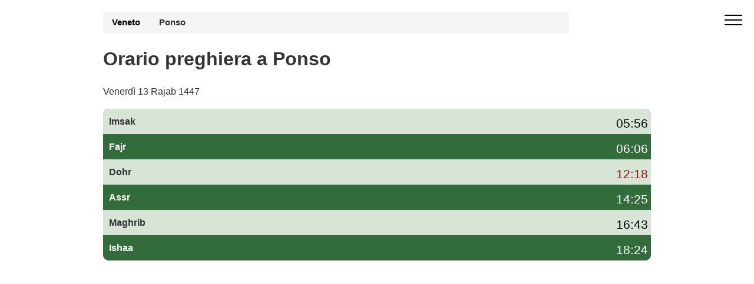

--- FILE ---
content_type: text/html; charset=UTF-8
request_url: https://preghiera-orario.it/orario-preghiera-ponso-4489-it
body_size: 5630
content:
 <!DOCTYPE html><html lang="it-IT"><head><meta charset="utf-8"><meta name="viewport" content="width=device-width, initial-scale=1"> <title>Orario preghiera Ponso oggi – orari di preghiera Ponso gennaio 2026</title><meta name="description" content="Consulta l'orario di preghiera a Ponso oggi e per il mese di gennaio 2026: Fajr, Dohr, Asr, Maghrib e Isha, con orari di imsak e iftar (awkat salat) per il Ramadan."><link rel="canonical" href="https://preghiera-orario.it/orario-preghiera-ponso-4489-it"><link rel="stylesheet" href="/style.commune.css"><style><style>body{height:auto;min-height:100vh;max-width:100%;overflow-x:hidden;margin:0;font-family:"Helvetica Neue",Helvetica,Arial,sans-serif;font-size:1em;line-height:1.42857143;color:#333;background-color:#fff}.container{width:100%;max-width:960px;margin-right:auto;margin-left:auto;padding-right:15px;padding-left:15px;box-sizing:border-box}.off-screen{content-visibility:auto;contain-intrinsic-size:100px 1000px}.hero{padding:20px 0;min-height:100px;max-height:100px;background-size:cover}.hero300{min-height:320px}.breadcrumb{padding:8px 15px;width:85%;margin-bottom:5px;list-style:none;background-color:#f5f5f5;border-radius:4px;font-size:.93em}.breadcrumb a{color:#000;font-weight:700;text-decoration:none}.breadcrumb a:after{content:" ";display:inline-block;vertical-align:middle;width:12px;height:7px;margin:0 10px}.forecast-table{width:100%}.forecast-container{width:100%;background:#323544;border-radius:10px;overflow:hidden;margin-top:-135px;margin-bottom:20px}@media (min-width:992px){.forecast-container{display:flex;flex-direction:column}}.forecast{background-color:#d7e4d6}.forecast:nth-child(2n){background-color:#336c3b}.today{background-color:#c70039!important;color:#fff}</style><script type="text/javascript" src="https://cache.consentframework.com/js/pa/26647/c/o8N2H/stub"></script><script type="text/javascript" src="https://choices.consentframework.com/js/pa/26647/c/o8N2H/cmp" async></script><script async src="https://www.googletagmanager.com/gtag/js?id=G-B2JZ742THK"></script><script> window.dataLayer = window.dataLayer || []; function gtag(){dataLayer.push(arguments);} gtag('js', new Date()); gtag('config', 'G-B2JZ742THK');</script><link rel="icon" type="image/png" sizes="16x16" href="/favicon-16x16.png"><link rel="apple-touch-icon" href="/apple-icon-114x114.png"> </head><body><div id="sidebar" class="cid-qGja4i6FrE" style="display:none; top: 0%;position:fixed!important;z-index:9999" > <div class="builder-sidebar" id="builder-sidebar"> <button onclick="document.getElementById('sidebar').style.display = 'none';" class="close-sidebar"> <span></span> <span></span> </button> <div class="sidebar mbr-white" data-app-modern-menu="true"> <a class="text-white display-7" href="https://preghiera-orario.it/">Orari di preghiera</a> </div> </div> </div><div class="menu cid-qGja4i6FrE" id="menu1-h"> <button aria-label="open menu" onclick="document.getElementById('sidebar').style.display = 'inline';document.getElementById('sidebar').style.position = 'fixed!important';" class="ampstart-btn hamburger sticky-but"> <span></span> <span></span> <span></span> <span></span> </button></div><div class="forecast-table"><div class="hero hero300"><div class="container"> <div class="breadcrumb"><a href="https://preghiera-orario.it/orario-preghiera-veneto-20">Veneto</a><strong>Ponso</strong></div><h1>Orario preghiera a Ponso</h1><p>Venerdì 13 Rajab 1447</p></div></div><div class="container"><div class="forecast-container"><div class="forecast"><div><div class="nsalat">Imsak</div></div><div class="forecast-content"><div class="degree mbr-black">05:56</div></div></div><div class="forecast"><div><div class="nsalat">Fajr</div></div><div class="forecast-content"><div class="degree mbr-white">06:06</div></div></div><div class="forecast"><div><div class="nsalat">Dohr</div></div><div class="forecast-content"><div class="degree mbr-c2">12:18</div></div></div><div class="forecast"><div><div class="nsalat">Assr</div></div><div class="forecast-content"><div class="degree mbr-white">14:25</div></div></div><div class="forecast"><div><div class="nsalat">Maghrib</div></div><div class="forecast-content"><div class="degree mbr-black">16:43</div></div></div><div class="forecast"><div><div class="nsalat">Ishaa</div></div><div class="forecast-content"><div class="degree mbr-white">18:24</div></div></div></div></div><div class="container"><div class='pub ads-content'><script async src="https://pagead2.googlesyndication.com/pagead/js/adsbygoogle.js?client=ca-pub-4932763657864154" crossorigin="anonymous"></script><!-- hp-it-communes1 --><ins class="adsbygoogle" style="display:block" data-ad-client="ca-pub-4932763657864154" data-ad-slot="2619783151" data-ad-format="auto" data-full-width-responsive="true"></ins><script> (adsbygoogle = window.adsbygoogle || []).push({});</script></div><p>Clicca sul link per accedere <a style="text-decoration:underline" href="https://preghiera-orario.it/position.php">all'orario di preghiera del tuo comune</a>.</p></div><div class="container"><h2>Orario di preghiera a Ponso oggi</h2><p> L'<strong>orario di preghiera a Ponso</strong> oggi inizia con la preghiera del Fajr alle 06:06 (l'ora di <strong>imsak</strong> è circa 10 minuti prima), prosegue con la preghiera del Dohr alle 12:18, la salat dell'Asr alle 14:25 e la preghiera del Maghrib alle 16:43, che corrisponde anche all'ora dell'<strong>iftar</strong>. Infine, la preghiera dell'Isha viene recitata alle 18:24.</p><div class='col-md-6 mbr-bg-white'><h2><strong>Imsak Ponso</strong>: 05:56</h2><small>ramadan 2026</small></div> <div class='col-md-6 mbr-bg-gray mbr-black'><h2><strong>Iftar Ponso </strong>: 16:43</h2><small class='mbr-black'>ramadan 2026</small></div><p> Gli <strong>orari di preghiera a Ponso</strong> (awkat salat) sono calcolati in base al metodo della <strong>Lega Islamica Mondiale (MWL)</strong> e tengono conto della posizione geografica della città e delle variazioni stagionali dell'ora legale. Puoi consultare il calendario completo delle salat per il mese di gennaio 2026 nella tabella qui sotto.</p></div><hr></div> <section class="off-screen features2 mbr-section cid-qGjaDe6gqI"><div class="container table-responsive"><h2 class='mbr-bold display-2'>Orario preghiera Ponso</h2> <p>Oltre al orario preghiera a Ponso, la tabella seguente mostra l'ora dell'alba (colonna fajr) e l'ora del tramonto (colonna maghreb) per il mese di gennaio e l'orario di preghiera Ponso.</p><table class="table table-bordered"><thead><tr><th>Data</th><th>Adan Fajr</th><th>Adan Dohr</th><th>Adan Assr</th><th>Adan Maghrib</th><th>Adan Ishaa</th></tr></thead><tbody><tr class="td_pair"><td>1 gennaio 2026</td><td>06:06</td><td>12:17</td><td>14:24</td><td>16:42</td><td>18:23</td></tr><tr class="td_pair today"><td>2 gennaio 2026</td><td>06:06</td><td>12:18</td><td>14:25</td><td>16:43</td><td>18:24</td></tr><tr class="td_pair"><td>3 gennaio 2026</td><td>06:06</td><td>12:18</td><td>14:25</td><td>16:44</td><td>18:25</td></tr><tr class="td_pair"><td>4 gennaio 2026</td><td>06:06</td><td>12:19</td><td>14:26</td><td>16:45</td><td>18:25</td></tr><tr class="td_pair"><td>5 gennaio 2026</td><td>06:06</td><td>12:19</td><td>14:27</td><td>16:46</td><td>18:26</td></tr><tr class="td_pair"><td>6 gennaio 2026</td><td>06:06</td><td>12:19</td><td>14:28</td><td>16:47</td><td>18:27</td></tr><tr class="td_pair"><td>7 gennaio 2026</td><td>06:06</td><td>12:20</td><td>14:29</td><td>16:48</td><td>18:28</td></tr><tr class="td_pair"><td>8 gennaio 2026</td><td>06:06</td><td>12:20</td><td>14:30</td><td>16:49</td><td>18:29</td></tr><tr class="td_pair"><td>9 gennaio 2026</td><td>06:06</td><td>12:21</td><td>14:31</td><td>16:50</td><td>18:30</td></tr><tr class="td_pair"><td>10 gennaio 2026</td><td>06:06</td><td>12:21</td><td>14:32</td><td>16:51</td><td>18:31</td></tr><tr class="td_pair"><td>11 gennaio 2026</td><td>06:06</td><td>12:22</td><td>14:33</td><td>16:53</td><td>18:32</td></tr><tr class="td_pair"><td>12 gennaio 2026</td><td>06:05</td><td>12:22</td><td>14:34</td><td>16:54</td><td>18:33</td></tr><tr class="td_pair"><td>13 gennaio 2026</td><td>06:05</td><td>12:22</td><td>14:35</td><td>16:55</td><td>18:34</td></tr><tr class="td_pair"><td>14 gennaio 2026</td><td>06:05</td><td>12:23</td><td>14:36</td><td>16:56</td><td>18:35</td></tr><tr class="td_pair"><td>15 gennaio 2026</td><td>06:04</td><td>12:23</td><td>14:37</td><td>16:58</td><td>18:36</td></tr><tr class="td_pair"><td>16 gennaio 2026</td><td>06:04</td><td>12:23</td><td>14:38</td><td>16:59</td><td>18:37</td></tr><tr class="td_pair"><td>17 gennaio 2026</td><td>06:04</td><td>12:24</td><td>14:39</td><td>17:00</td><td>18:39</td></tr><tr class="td_pair"><td>18 gennaio 2026</td><td>06:03</td><td>12:24</td><td>14:41</td><td>17:01</td><td>18:40</td></tr><tr class="td_pair"><td>19 gennaio 2026</td><td>06:03</td><td>12:24</td><td>14:42</td><td>17:03</td><td>18:41</td></tr><tr class="td_pair"><td>20 gennaio 2026</td><td>06:02</td><td>12:25</td><td>14:43</td><td>17:04</td><td>18:42</td></tr><tr class="td_pair"><td>21 gennaio 2026</td><td>06:01</td><td>12:25</td><td>14:44</td><td>17:05</td><td>18:43</td></tr><tr class="td_pair"><td>22 gennaio 2026</td><td>06:01</td><td>12:25</td><td>14:45</td><td>17:07</td><td>18:44</td></tr><tr class="td_pair"><td>23 gennaio 2026</td><td>06:00</td><td>12:25</td><td>14:46</td><td>17:08</td><td>18:45</td></tr><tr class="td_pair"><td>24 gennaio 2026</td><td>06:00</td><td>12:26</td><td>14:48</td><td>17:10</td><td>18:47</td></tr><tr class="td_pair"><td>25 gennaio 2026</td><td>05:59</td><td>12:26</td><td>14:49</td><td>17:11</td><td>18:48</td></tr><tr class="td_pair"><td>26 gennaio 2026</td><td>05:58</td><td>12:26</td><td>14:50</td><td>17:12</td><td>18:49</td></tr><tr class="td_pair"><td>27 gennaio 2026</td><td>05:57</td><td>12:26</td><td>14:51</td><td>17:14</td><td>18:50</td></tr><tr class="td_pair"><td>28 gennaio 2026</td><td>05:57</td><td>12:27</td><td>14:52</td><td>17:15</td><td>18:51</td></tr><tr class="td_pair"><td>29 gennaio 2026</td><td>05:56</td><td>12:27</td><td>14:53</td><td>17:17</td><td>18:53</td></tr><tr class="td_pair"><td>30 gennaio 2026</td><td>05:55</td><td>12:27</td><td>14:55</td><td>17:18</td><td>18:54</td></tr><tr class="td_pair"><td>31 gennaio 2026</td><td>05:54</td><td>12:27</td><td>14:56</td><td>17:19</td><td>18:55</td></tr></tbody></table></div> </section><section class="off-screen features2 mbr-section cid-qGjbFpOKQG"> <div class="container"><h2 class='mbr-bold display-2'>Orari preghiera Ponso Imsak Iftar</h2><p>Il tempo di <b>imsak</b> Ponso (il tempo di smettere di mangiare) è stimato alle 05:56, a condizione che l'<b>Iftar</b> Ponso (tempo di rompere il digiuno) sia previsto per le 16:43.</p></div></section><div class="container off-screen"><script async src="https://pagead2.googlesyndication.com/pagead/js/adsbygoogle.js?client=ca-pub-4932763657864154" crossorigin="anonymous"></script><!-- hp-it-communes1 --><ins class="adsbygoogle" style="display:block" data-ad-client="ca-pub-4932763657864154" data-ad-slot="2619783151" data-ad-format="auto" data-full-width-responsive="true"></ins><script> (adsbygoogle = window.adsbygoogle || []).push({});</script></div><section class="off-screen features2 mbr-section cid-qGjbFpOKQG"> <div class="container table-responsive"> <h2 class='mbr-bold display-2'>Calendario Ramadan a Ponso 2026 - Awkat Salat</h2>Inizio previsto del mese di Ramadan mercoledì 18/2/2026. Calandria per l'intero mese del <strong>ramadan 2026</strong> con orari iftar e imsak e orario di preghiera Ponso Maghreb e Fajr.<table class="table table-bordered table-responsive"><thead><tr><th>Ramadan Giorno</th><th>Imsak</th><th>Iftar</th></tr></thead><tbody><tr><td>1 ramadan<td>05:22</td><td>17:45</td></tr><tr><td>2 ramadan<td>05:20</td><td>17:47</td></tr><tr><td>3 ramadan<td>05:19</td><td>17:48</td></tr><tr><td>4 ramadan<td>05:17</td><td>17:50</td></tr><tr><td>5 ramadan<td>05:16</td><td>17:51</td></tr><tr><td>6 ramadan<td>05:14</td><td>17:52</td></tr><tr><td>7 ramadan<td>05:13</td><td>17:54</td></tr><tr><td>8 ramadan<td>05:11</td><td>17:55</td></tr><tr><td>9 ramadan<td>05:09</td><td>17:57</td></tr><tr><td>10 ramadan<td>05:08</td><td>17:58</td></tr><tr><td>11 ramadan<td>05:06</td><td>17:59</td></tr><tr><td>12 ramadan<td>05:04</td><td>18:01</td></tr><tr><td>13 ramadan<td>05:03</td><td>18:02</td></tr><tr><td>14 ramadan<td>05:01</td><td>18:03</td></tr><tr><td>15 ramadan<td>04:59</td><td>18:05</td></tr><tr><td>16 ramadan<td>04:57</td><td>18:06</td></tr><tr><td>17 ramadan<td>04:55</td><td>18:07</td></tr><tr><td>18 ramadan<td>04:53</td><td>18:09</td></tr><tr><td>19 ramadan<td>04:52</td><td>18:10</td></tr><tr><td>20 ramadan<td>04:50</td><td>18:12</td></tr><tr><td>21 ramadan<td>04:48</td><td>18:13</td></tr><tr><td>22 ramadan<td>04:46</td><td>18:14</td></tr><tr><td>23 ramadan<td>04:44</td><td>18:15</td></tr><tr><td>24 ramadan<td>04:42</td><td>18:17</td></tr><tr><td>25 ramadan<td>04:40</td><td>18:18</td></tr><tr><td>26 ramadan<td>04:38</td><td>18:19</td></tr><tr><td>27 ramadan<td>04:36</td><td>18:21</td></tr><tr><td>28 ramadan<td>04:34</td><td>18:22</td></tr><tr><td>29 ramadan<td>04:32</td><td>18:23</td></tr><tr><td>30 ramadan<td>04:30</td><td>18:25</td></tr></tbody></table><p>Per ulteriori informazioni sul ramadan e orario preghiera a Ponso, <a href='https://preghiera-orario.it/ramadan'>visita la pagina ramadan</a>.</p> </div></section><div class="off-screen container"><script async src="https://pagead2.googlesyndication.com/pagead/js/adsbygoogle.js?client=ca-pub-4932763657864154" crossorigin="anonymous"></script><!-- hp-it-communes1 --><ins class="adsbygoogle" style="display:block" data-ad-client="ca-pub-4932763657864154" data-ad-slot="2619783151" data-ad-format="auto" data-full-width-responsive="true"></ins><script> (adsbygoogle = window.adsbygoogle || []).push({});</script></div><div class='off-screen container'><h2 class='mbr-bold display-2'>Orario pregare per città</h2><ul><li class='lst_spc'><a href='orario-preghiera-carceri-4455-it'>Carceri</a></li> <li class='lst_spc'><a href='https://preghiera-orario.it/orario-preghiera-milano-702-it'>Milano</a></li></ul></div><div class="off-screen container"><h2>Come vengono calcolati i orari di preghiera a Ponso?</h2><p>Gli awkat salat, conosciuti anche come "Salat" o "Salah", sono di fondamentale importanza nell'Islam. I musulmani pregano cinque volte al giorno, in momenti precisi che sono determinati in base alla posizione del sole rispetto alla Terra, così come all'angolo del sole rispetto all'orizzonte. I metodi di calcolo degli orari delle preghiere possono variare in base alla regione del mondo e alla scuola di pensiero islamica a cui una persona appartiene.</p></div><section class="off-screen container"> <h2>Domande frequenti sull'orario di preghiera a Ponso</h2> <h3>Qual è l'orario di preghiera oggi a Ponso?</h3> <p> In alto nella pagina trovi il riepilogo dell'<strong>orario di preghiera</strong> per oggi a Ponso: Fajr, Dohr, Asr, Maghrib e Isha con indicazione di imsak e iftar. La tabella mensile mostra tutti gli orari delle salat per il mese di gennaio 2026. </p> <h3>Gli orari di preghiera a Ponso sono affidabili?</h3> <p> Gli <strong>awkat salat a Ponso</strong> sono calcolati automaticamente in base alla posizione geografica della città e al metodo della Lega Islamica Mondiale (MWL). Gli orari vengono aggiornati ogni giorno e tengono conto dell'ora legale in Italia. </p> <h3>Gli orari cambiano durante il Ramadan a Ponso?</h3> <p> Sì, durante il <strong>Ramadan</strong> gli orari di imsak e iftar a Ponso sono particolarmente importanti. In questa pagina trovi una tabella dedicata con il calendario completo del Ramadan 2026, con l'orario di imsak e l'ora dell'iftar per ogni giorno. </p> <h3>Quale metodo di calcolo è usato per gli orari di preghiera a Ponso?</h3> <p> Per Ponso utilizziamo principalmente il metodo della <strong>Lega Islamica Mondiale (MWL)</strong>. Questo metodo definisce gli angoli dell'alba e del crepuscolo per determinare l'inizio di Fajr, Isha e degli altri orari di preghiera. Lo stesso metodo è utilizzato per tutte le altre città italiane presenti su preghiera-orario.it. </p></section><div class="off-screen footer1 cid-qGjcEuSg2T" id="footer1-o"> <div class="container"> <div class="mbr-col-sm-6 align-center"> <p class="mbr-text mbr-fonts-style mbr-white display-7">Copyright Orario preghiera</div><div class="mbr-col-sm-6 align-center"><p class="colophon"><a class="mbr-white" href="https://preghiera-orario.it/ugc.php">GDPR Informativa </a></p></div> </div></div></body><script type="application/ld+json">[	{	"@context": "http://schema.org/",	"@type": "Event",	"eventAttendanceMode": "https://schema.org/OfflineEventAttendanceMode",	"eventStatus": "https://schema.org/EventScheduled",	"name": "🕋 Salat Fajr (Imsak ) alle 06:06",	"description": " Orario di preghiera Fajr (Sobh) alle Ponso",	"startDate": "2026/01/02T06:06",	"endDate": "2026/01/02T06:06",	"performer": {	"@type": "Person",	"name": "Calendario delle preghiere"	},	"url": "https://preghiera-orario.it/orario-preghiera-ponso-4489-it",	"offers": {	"@type": "AggregateOffer",	"lowPrice": "0",	"Price": "0",	"highPrice": "0",	"priceCurrency": "EUR",	"availability":"http://schema.org/InStock",	"validFrom": "2026/01/02T06:06",	"url": "https://preghiera-orario.it/orario-preghiera-ponso-4489-it"	},	"image": "https://preghiera-orario.it/media/fajr.png",	"location": {	"@type": "Place",	"name": "Ponso",	"address": {	"@type": "PostalAddress",	"addressLocality": "Ponso",	"addressRegion": "Veneto",	"postalCode": "",	"addressCountry": "Italia"	}	},"organizer": {	"@type": "Organization",	"name": "Calendario delle preghiere",	"url": "https://preghiera-orario.it/orario-preghiera-ponso-4489-it" }
}, {	"@context": "http://schema.org/",	"@type": "Event",	"eventAttendanceMode": "https://schema.org/OfflineEventAttendanceMode",	"eventStatus": "https://schema.org/EventScheduled",	"name": "🕋 Salat Dhohr alle 12:18",	"description": "Orario Dhohr alle Ponso",	"startDate": "2026/01/02T12:18",	"endDate": "2026/01/02T12:18",	"performer": {	"@type": "Person",	"name": "Calendario delle preghiere"	},	"url": "https://preghiera-orario.it/orario-preghiera-ponso-4489-it",	"offers": {	"@type": "AggregateOffer",	"lowPrice": "0",	"Price": "0",	"highPrice": "0",	"priceCurrency": "EUR",	"availability":"http://schema.org/InStock",	"validFrom": "2026/01/02T12:18",	"url": "https://preghiera-orario.it/orario-preghiera-ponso-4489-it"	},	"image": "https://preghiera-orario.it/media/dhohr.png",	"location": {	"@type": "Place",	"name": "Ponso",	"address": {	"@type": "PostalAddress",	"addressLocality": "Ponso",	"addressRegion": "Veneto",	"postalCode": "",	"addressCountry": "Italia"	}	},"organizer": {	"@type": "Organization",	"name": "Calendario delle preghiere",	"url": "https://preghiera-orario.it/orario-preghiera-ponso-4489-it" }
}, {	"@context": "http://schema.org/",	"@type": "Event",	"eventAttendanceMode": "https://schema.org/OfflineEventAttendanceMode",	"eventStatus": "https://schema.org/EventScheduled",	"name": "🕋 Salat Asr alle 14:25",	"description": "Orario Asr alle Ponso",	"startDate": "2026/01/02T14:25",	"endDate": "2026/01/02T14:25",	"performer": {	"@type": "Person",	"name": "Calendario delle preghiere"	},	"url": "https://preghiera-orario.it/orario-preghiera-ponso-4489-it",	"offers": {	"@type": "AggregateOffer",	"lowPrice": "0",	"Price": "0",	"highPrice": "0",	"priceCurrency": "EUR",	"availability":"http://schema.org/InStock",	"validFrom": "2026/01/02T14:25",	"url": "https://preghiera-orario.it/orario-preghiera-ponso-4489-it"	},	"image": "https://preghiera-orario.it/media/asr.png",	"location": {	"@type": "Place",	"name": "Ponso",	"address": {	"@type": "PostalAddress",	"addressLocality": "Ponso",	"addressRegion": "Veneto",	"postalCode": "",	"addressCountry": "Italia"	}	},"organizer": {	"@type": "Organization",	"name": "Calendario delle preghiere",	"url": "https://preghiera-orario.it/orario-preghiera-ponso-4489-it" }
}, {	"@context": "http://schema.org/",	"@type": "Event",	"eventAttendanceMode": "https://schema.org/OfflineEventAttendanceMode",	"eventStatus": "https://schema.org/EventScheduled",	"name": "🕋 Salat Maghreb (Iftar) alle 16:43",	"description": "Salat Maghreb (Iftar) alle Ponso",	"startDate": "2026/01/02T16:43",	"endDate": "2026/01/02T16:43",	"performer": {	"@type": "Person",	"name": "Calendario delle preghiere"	},	"url": "https://preghiera-orario.it/orario-preghiera-ponso-4489-it",	"offers": {	"@type": "AggregateOffer",	"lowPrice": "0",	"Price": "0",	"highPrice": "0",	"priceCurrency": "EUR",	"availability":"http://schema.org/InStock",	"validFrom": "2026/01/02T16:43",	"url": "https://preghiera-orario.it/orario-preghiera-ponso-4489-it"	},	"image": "https://preghiera-orario.it/media/maghreb.png",	"location": {	"@type": "Place",	"name": "Ponso",	"address": {	"@type": "PostalAddress",	"addressLocality": "Ponso",	"addressRegion": "Veneto",	"postalCode": "",	"addressCountry": "Italia"	}	},"organizer": {	"@type": "Organization",	"name": "Calendario delle preghiere",	"url": "https://preghiera-orario.it/orario-preghiera-ponso-4489-it" }
}, {	"@context": "http://schema.org/",	"@type": "Event",	"eventAttendanceMode": "https://schema.org/OfflineEventAttendanceMode",	"eventStatus": "https://schema.org/EventScheduled",	"name": "🕋 Salat Ishaa alle 18:24",	"description": "Orario Ishaa alle Ponso",	"startDate": "2026/01/02T18:24",	"endDate": "2026/01/02T18:24",	"performer": {	"@type": "Person",	"name": "Calendario delle preghiere"	},	"url": "https://preghiera-orario.it/orario-preghiera-ponso-4489-it",	"offers": {	"@type": "AggregateOffer",	"lowPrice": "0",	"Price": "0",	"highPrice": "0",	"priceCurrency": "EUR",	"availability":"http://schema.org/InStock",	"validFrom": "2026/01/02T18:24",	"url": "https://preghiera-orario.it/orario-preghiera-ponso-4489-it"	},	"image": "https://preghiera-orario.it/media/icha.png",	"location": {	"@type": "Place",	"name": "Ponso",	"address": {	"@type": "PostalAddress",	"addressLocality": "Ponso",	"addressRegion": "Veneto",	"postalCode": "",	"addressCountry": "Italia"	}	},"organizer": {	"@type": "Organization",	"name": "Calendario delle preghiere",	"url": "https://preghiera-orario.it/orario-preghiera-ponso-4489-it" }
}
]</script><script type="application/ld+json">[ { "@context": "http://schema.org", "@type": "BreadcrumbList", "itemListElement": [ { "@type": "ListItem", "item": { "@id": "https://preghiera-orario.it/","name": "orari di preghiera in Italia" }, "position": 1 }, { "@type": "ListItem", "item": { "@id": "https://preghiera-orario.it/orario-preghiera-veneto-20",	"name": "Veneto" }, "position": 2 }, { "@type": "ListItem", "item": { "@id": "https://preghiera-orario.it/orario-preghiera-ponso-4489-it", "name": "Orario preghiera Ponso" }, "position": 3 } ] }, { "@context": "http://schema.org", "@type": [ "WebPage", "BlogPosting" ], "author": { "@type": "Organization", "name": "preghiera-orario.it",	"url": "https://preghiera-orario.it/" }, "dateModified": "2026-01-02", "datePublished": "2019-05-19", "description": "Le orario pregare,Fajr, Dhor, Asr, Maghreb e Isha. Iftar imsak Ramadan", "headline": "Orario preghiera di Ponso (4489)", "image": "https://preghiera-orario.it/images/logo-hp-it.png", "inLanguage": "IT", "keywords": "Orario preghiera Ponso, orari di preghiera Ponso, moschee a Ponso, sala di preghiera a Ponso, luogo di culto musulmano Ponso, awkat salat Ponso",	"mainEntityOfPage": { "@id": "https://preghiera-orario.it/orario-preghiera-ponso-4489-it", "@type": "WebPage" }, "publisher": { "@type": "Organization", "logo": { "@type": "ImageObject", "height": "55", "name": "logo hp it", "url": "https://preghiera-orario.it/images/logo-hp-it.png", "width": "61" }, "name": "preghiera-orario.it" } }
]</script><script type="application/ld+json">{ "@context": "https://schema.org", "@type": "FAQPage", "mainEntity": [ { "@type": "Question", "name": "Qual è l'orario di preghiera oggi a Ponso?", "acceptedAnswer": { "@type": "Answer", "text": "In questa pagina trovi l'orario di preghiera aggiornato per oggi a Ponso: Fajr, Dohr, Asr, Maghrib e Isha, con indicazione di imsak e iftar. Il riepilogo giornaliero è mostrato in alto, mentre la tabella mensile riporta tutti gli orari delle salat per il mese di gennaio 2026." } }, { "@type": "Question", "name": "Gli orari di preghiera a Ponso sono affidabili?", "acceptedAnswer": { "@type": "Answer", "text": "Gli awkat salat a Ponso sono calcolati automaticamente secondo il metodo della Lega Islamica Mondiale (MWL), utilizzando latitudine, longitudine e fuso orario della città. Gli orari vengono aggiornati ogni giorno e tengono conto dell'ora legale in Italia." } }, { "@type": "Question", "name": "Gli orari cambiano durante il Ramadan a Ponso?", "acceptedAnswer": { "@type": "Answer", "text": "Durante il Ramadan a Ponso vengono messi in evidenza gli orari di imsak (inizio del digiuno) e di iftar (rottura del digiuno). La pagina include un calendario completo del Ramadan 2026 con l'orario di imsak e l'ora del Maghrib per ogni giorno." } }, { "@type": "Question", "name": "Quale metodo di calcolo è usato per gli orari di preghiera a Ponso?", "acceptedAnswer": { "@type": "Answer", "text": "Gli orari di preghiera a Ponso sono calcolati principalmente secondo il metodo della Lega Islamica Mondiale (MWL), che fissa gli angoli dell'alba e del crepuscolo per determinare Fajr, Isha e gli altri orari delle salat. Lo stesso metodo è applicato alle altre città italiane presenti su preghiera-orario.it." } } ]
}</script></html>

--- FILE ---
content_type: text/html; charset=utf-8
request_url: https://www.google.com/recaptcha/api2/aframe
body_size: 249
content:
<!DOCTYPE HTML><html><head><meta http-equiv="content-type" content="text/html; charset=UTF-8"></head><body><script nonce="krVprFzXe4DU-HQqkgMgig">/** Anti-fraud and anti-abuse applications only. See google.com/recaptcha */ try{var clients={'sodar':'https://pagead2.googlesyndication.com/pagead/sodar?'};window.addEventListener("message",function(a){try{if(a.source===window.parent){var b=JSON.parse(a.data);var c=clients[b['id']];if(c){var d=document.createElement('img');d.src=c+b['params']+'&rc='+(localStorage.getItem("rc::a")?sessionStorage.getItem("rc::b"):"");window.document.body.appendChild(d);sessionStorage.setItem("rc::e",parseInt(sessionStorage.getItem("rc::e")||0)+1);localStorage.setItem("rc::h",'1767334769298');}}}catch(b){}});window.parent.postMessage("_grecaptcha_ready", "*");}catch(b){}</script></body></html>